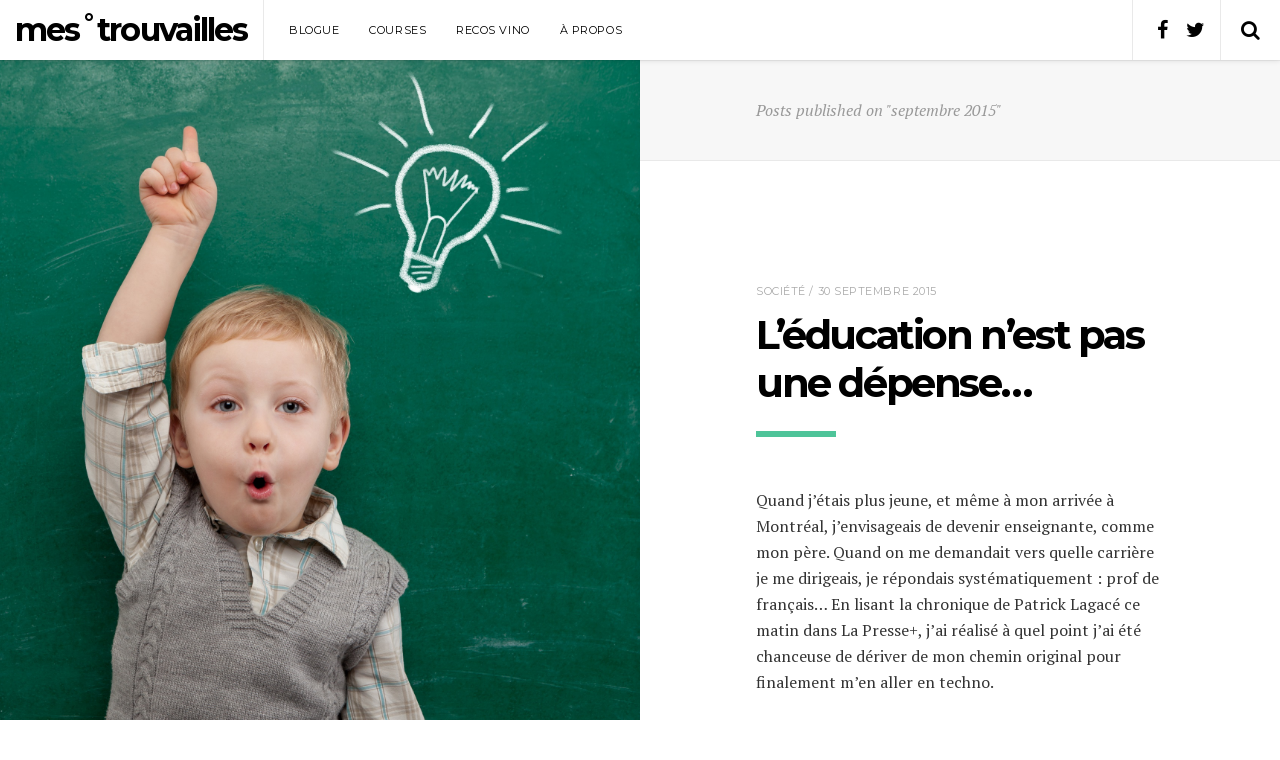

--- FILE ---
content_type: text/html; charset=UTF-8
request_url: https://mestrouvailles.ca/index.php/2015/09/
body_size: 20934
content:
<!DOCTYPE html>
<!--[if lt IE 7]>      <html class="no-js lt-ie9 lt-ie8 lt-ie7" lang="fr-FR" prefix="og: http://ogp.me/ns#"> <![endif]-->
<!--[if IE 7]>         <html class="no-js lt-ie9 lt-ie8" lang="fr-FR" prefix="og: http://ogp.me/ns#"> <![endif]-->
<!--[if IE 8]>         <html class="no-js lt-ie9" lang="fr-FR" prefix="og: http://ogp.me/ns#"> <![endif]-->
<!--[if gt IE 8]><!--> <html class="no-js" lang="fr-FR" prefix="og: http://ogp.me/ns#"> <!--<![endif]-->
	<head>

		<meta charset="UTF-8" />
		<meta name="viewport" content="width=device-width, initial-scale=1">
		<meta name="apple-mobile-web-app-capable" content="yes">
		<meta http-equiv="X-UA-Compatible" content="IE=edge" />
		<link rel="profile" href="http://gmpg.org/xfn/11" />
		<link rel="pingback" href="https://mestrouvailles.ca/xmlrpc.php" />

		<title>septembre 2015 &#8211; mes˚trouvailles</title>
<meta name='robots' content='max-image-preview:large' />
<link rel='dns-prefetch' href='//fonts.googleapis.com' />
<link rel="alternate" type="application/rss+xml" title="mes˚trouvailles &raquo; Flux" href="https://mestrouvailles.ca/index.php/feed/" />
<link rel="alternate" type="application/rss+xml" title="mes˚trouvailles &raquo; Flux des commentaires" href="https://mestrouvailles.ca/index.php/comments/feed/" />
<style id='wp-img-auto-sizes-contain-inline-css' type='text/css'>
img:is([sizes=auto i],[sizes^="auto," i]){contain-intrinsic-size:3000px 1500px}
/*# sourceURL=wp-img-auto-sizes-contain-inline-css */
</style>

<style id='wp-emoji-styles-inline-css' type='text/css'>

	img.wp-smiley, img.emoji {
		display: inline !important;
		border: none !important;
		box-shadow: none !important;
		height: 1em !important;
		width: 1em !important;
		margin: 0 0.07em !important;
		vertical-align: -0.1em !important;
		background: none !important;
		padding: 0 !important;
	}
/*# sourceURL=wp-emoji-styles-inline-css */
</style>
<link rel='stylesheet' id='wp-block-library-css' href='https://mestrouvailles.ca/wp-includes/css/dist/block-library/style.min.css?ver=6.9' type='text/css' media='all' />
<style id='global-styles-inline-css' type='text/css'>
:root{--wp--preset--aspect-ratio--square: 1;--wp--preset--aspect-ratio--4-3: 4/3;--wp--preset--aspect-ratio--3-4: 3/4;--wp--preset--aspect-ratio--3-2: 3/2;--wp--preset--aspect-ratio--2-3: 2/3;--wp--preset--aspect-ratio--16-9: 16/9;--wp--preset--aspect-ratio--9-16: 9/16;--wp--preset--color--black: #000000;--wp--preset--color--cyan-bluish-gray: #abb8c3;--wp--preset--color--white: #ffffff;--wp--preset--color--pale-pink: #f78da7;--wp--preset--color--vivid-red: #cf2e2e;--wp--preset--color--luminous-vivid-orange: #ff6900;--wp--preset--color--luminous-vivid-amber: #fcb900;--wp--preset--color--light-green-cyan: #7bdcb5;--wp--preset--color--vivid-green-cyan: #00d084;--wp--preset--color--pale-cyan-blue: #8ed1fc;--wp--preset--color--vivid-cyan-blue: #0693e3;--wp--preset--color--vivid-purple: #9b51e0;--wp--preset--gradient--vivid-cyan-blue-to-vivid-purple: linear-gradient(135deg,rgb(6,147,227) 0%,rgb(155,81,224) 100%);--wp--preset--gradient--light-green-cyan-to-vivid-green-cyan: linear-gradient(135deg,rgb(122,220,180) 0%,rgb(0,208,130) 100%);--wp--preset--gradient--luminous-vivid-amber-to-luminous-vivid-orange: linear-gradient(135deg,rgb(252,185,0) 0%,rgb(255,105,0) 100%);--wp--preset--gradient--luminous-vivid-orange-to-vivid-red: linear-gradient(135deg,rgb(255,105,0) 0%,rgb(207,46,46) 100%);--wp--preset--gradient--very-light-gray-to-cyan-bluish-gray: linear-gradient(135deg,rgb(238,238,238) 0%,rgb(169,184,195) 100%);--wp--preset--gradient--cool-to-warm-spectrum: linear-gradient(135deg,rgb(74,234,220) 0%,rgb(151,120,209) 20%,rgb(207,42,186) 40%,rgb(238,44,130) 60%,rgb(251,105,98) 80%,rgb(254,248,76) 100%);--wp--preset--gradient--blush-light-purple: linear-gradient(135deg,rgb(255,206,236) 0%,rgb(152,150,240) 100%);--wp--preset--gradient--blush-bordeaux: linear-gradient(135deg,rgb(254,205,165) 0%,rgb(254,45,45) 50%,rgb(107,0,62) 100%);--wp--preset--gradient--luminous-dusk: linear-gradient(135deg,rgb(255,203,112) 0%,rgb(199,81,192) 50%,rgb(65,88,208) 100%);--wp--preset--gradient--pale-ocean: linear-gradient(135deg,rgb(255,245,203) 0%,rgb(182,227,212) 50%,rgb(51,167,181) 100%);--wp--preset--gradient--electric-grass: linear-gradient(135deg,rgb(202,248,128) 0%,rgb(113,206,126) 100%);--wp--preset--gradient--midnight: linear-gradient(135deg,rgb(2,3,129) 0%,rgb(40,116,252) 100%);--wp--preset--font-size--small: 13px;--wp--preset--font-size--medium: 20px;--wp--preset--font-size--large: 36px;--wp--preset--font-size--x-large: 42px;--wp--preset--spacing--20: 0.44rem;--wp--preset--spacing--30: 0.67rem;--wp--preset--spacing--40: 1rem;--wp--preset--spacing--50: 1.5rem;--wp--preset--spacing--60: 2.25rem;--wp--preset--spacing--70: 3.38rem;--wp--preset--spacing--80: 5.06rem;--wp--preset--shadow--natural: 6px 6px 9px rgba(0, 0, 0, 0.2);--wp--preset--shadow--deep: 12px 12px 50px rgba(0, 0, 0, 0.4);--wp--preset--shadow--sharp: 6px 6px 0px rgba(0, 0, 0, 0.2);--wp--preset--shadow--outlined: 6px 6px 0px -3px rgb(255, 255, 255), 6px 6px rgb(0, 0, 0);--wp--preset--shadow--crisp: 6px 6px 0px rgb(0, 0, 0);}:where(.is-layout-flex){gap: 0.5em;}:where(.is-layout-grid){gap: 0.5em;}body .is-layout-flex{display: flex;}.is-layout-flex{flex-wrap: wrap;align-items: center;}.is-layout-flex > :is(*, div){margin: 0;}body .is-layout-grid{display: grid;}.is-layout-grid > :is(*, div){margin: 0;}:where(.wp-block-columns.is-layout-flex){gap: 2em;}:where(.wp-block-columns.is-layout-grid){gap: 2em;}:where(.wp-block-post-template.is-layout-flex){gap: 1.25em;}:where(.wp-block-post-template.is-layout-grid){gap: 1.25em;}.has-black-color{color: var(--wp--preset--color--black) !important;}.has-cyan-bluish-gray-color{color: var(--wp--preset--color--cyan-bluish-gray) !important;}.has-white-color{color: var(--wp--preset--color--white) !important;}.has-pale-pink-color{color: var(--wp--preset--color--pale-pink) !important;}.has-vivid-red-color{color: var(--wp--preset--color--vivid-red) !important;}.has-luminous-vivid-orange-color{color: var(--wp--preset--color--luminous-vivid-orange) !important;}.has-luminous-vivid-amber-color{color: var(--wp--preset--color--luminous-vivid-amber) !important;}.has-light-green-cyan-color{color: var(--wp--preset--color--light-green-cyan) !important;}.has-vivid-green-cyan-color{color: var(--wp--preset--color--vivid-green-cyan) !important;}.has-pale-cyan-blue-color{color: var(--wp--preset--color--pale-cyan-blue) !important;}.has-vivid-cyan-blue-color{color: var(--wp--preset--color--vivid-cyan-blue) !important;}.has-vivid-purple-color{color: var(--wp--preset--color--vivid-purple) !important;}.has-black-background-color{background-color: var(--wp--preset--color--black) !important;}.has-cyan-bluish-gray-background-color{background-color: var(--wp--preset--color--cyan-bluish-gray) !important;}.has-white-background-color{background-color: var(--wp--preset--color--white) !important;}.has-pale-pink-background-color{background-color: var(--wp--preset--color--pale-pink) !important;}.has-vivid-red-background-color{background-color: var(--wp--preset--color--vivid-red) !important;}.has-luminous-vivid-orange-background-color{background-color: var(--wp--preset--color--luminous-vivid-orange) !important;}.has-luminous-vivid-amber-background-color{background-color: var(--wp--preset--color--luminous-vivid-amber) !important;}.has-light-green-cyan-background-color{background-color: var(--wp--preset--color--light-green-cyan) !important;}.has-vivid-green-cyan-background-color{background-color: var(--wp--preset--color--vivid-green-cyan) !important;}.has-pale-cyan-blue-background-color{background-color: var(--wp--preset--color--pale-cyan-blue) !important;}.has-vivid-cyan-blue-background-color{background-color: var(--wp--preset--color--vivid-cyan-blue) !important;}.has-vivid-purple-background-color{background-color: var(--wp--preset--color--vivid-purple) !important;}.has-black-border-color{border-color: var(--wp--preset--color--black) !important;}.has-cyan-bluish-gray-border-color{border-color: var(--wp--preset--color--cyan-bluish-gray) !important;}.has-white-border-color{border-color: var(--wp--preset--color--white) !important;}.has-pale-pink-border-color{border-color: var(--wp--preset--color--pale-pink) !important;}.has-vivid-red-border-color{border-color: var(--wp--preset--color--vivid-red) !important;}.has-luminous-vivid-orange-border-color{border-color: var(--wp--preset--color--luminous-vivid-orange) !important;}.has-luminous-vivid-amber-border-color{border-color: var(--wp--preset--color--luminous-vivid-amber) !important;}.has-light-green-cyan-border-color{border-color: var(--wp--preset--color--light-green-cyan) !important;}.has-vivid-green-cyan-border-color{border-color: var(--wp--preset--color--vivid-green-cyan) !important;}.has-pale-cyan-blue-border-color{border-color: var(--wp--preset--color--pale-cyan-blue) !important;}.has-vivid-cyan-blue-border-color{border-color: var(--wp--preset--color--vivid-cyan-blue) !important;}.has-vivid-purple-border-color{border-color: var(--wp--preset--color--vivid-purple) !important;}.has-vivid-cyan-blue-to-vivid-purple-gradient-background{background: var(--wp--preset--gradient--vivid-cyan-blue-to-vivid-purple) !important;}.has-light-green-cyan-to-vivid-green-cyan-gradient-background{background: var(--wp--preset--gradient--light-green-cyan-to-vivid-green-cyan) !important;}.has-luminous-vivid-amber-to-luminous-vivid-orange-gradient-background{background: var(--wp--preset--gradient--luminous-vivid-amber-to-luminous-vivid-orange) !important;}.has-luminous-vivid-orange-to-vivid-red-gradient-background{background: var(--wp--preset--gradient--luminous-vivid-orange-to-vivid-red) !important;}.has-very-light-gray-to-cyan-bluish-gray-gradient-background{background: var(--wp--preset--gradient--very-light-gray-to-cyan-bluish-gray) !important;}.has-cool-to-warm-spectrum-gradient-background{background: var(--wp--preset--gradient--cool-to-warm-spectrum) !important;}.has-blush-light-purple-gradient-background{background: var(--wp--preset--gradient--blush-light-purple) !important;}.has-blush-bordeaux-gradient-background{background: var(--wp--preset--gradient--blush-bordeaux) !important;}.has-luminous-dusk-gradient-background{background: var(--wp--preset--gradient--luminous-dusk) !important;}.has-pale-ocean-gradient-background{background: var(--wp--preset--gradient--pale-ocean) !important;}.has-electric-grass-gradient-background{background: var(--wp--preset--gradient--electric-grass) !important;}.has-midnight-gradient-background{background: var(--wp--preset--gradient--midnight) !important;}.has-small-font-size{font-size: var(--wp--preset--font-size--small) !important;}.has-medium-font-size{font-size: var(--wp--preset--font-size--medium) !important;}.has-large-font-size{font-size: var(--wp--preset--font-size--large) !important;}.has-x-large-font-size{font-size: var(--wp--preset--font-size--x-large) !important;}
/*# sourceURL=global-styles-inline-css */
</style>

<style id='classic-theme-styles-inline-css' type='text/css'>
/*! This file is auto-generated */
.wp-block-button__link{color:#fff;background-color:#32373c;border-radius:9999px;box-shadow:none;text-decoration:none;padding:calc(.667em + 2px) calc(1.333em + 2px);font-size:1.125em}.wp-block-file__button{background:#32373c;color:#fff;text-decoration:none}
/*# sourceURL=/wp-includes/css/classic-themes.min.css */
</style>
<link rel='stylesheet' id='contact-form-7-css' href='https://mestrouvailles.ca/wp-content/plugins/contact-form-7/includes/css/styles.css?ver=6.1.4' type='text/css' media='all' />
<link rel='stylesheet' id='rbuilder-styling-css' href='https://mestrouvailles.ca/wp-content/plugins/resume-builder/dist/main.css?ver=3.2' type='text/css' media='all' />
<link rel='stylesheet' id='mediaelement-css' href='https://mestrouvailles.ca/wp-includes/js/mediaelement/mediaelementplayer-legacy.min.css?ver=4.2.17' type='text/css' media='all' />
<link rel='stylesheet' id='wp-mediaelement-css' href='https://mestrouvailles.ca/wp-includes/js/mediaelement/wp-mediaelement.min.css?ver=6.9' type='text/css' media='all' />
<link rel='stylesheet' id='google-fonts-css' href='//fonts.googleapis.com/css?family=PT+Serif%3A100%2C100italic%2C200%2C200italic%2C300%2C300italic%2C400%2C400italic%2C500%2C500italic%2C600%2C600italic%2C700%2C700italic%2C800%2C800italic%2C900%2C900italic%7CMontserrat%3A100%2C100italic%2C200%2C200italic%2C300%2C300italic%2C400%2C400italic%2C500%2C500italic%2C600%2C600italic%2C700%2C700italic%2C800%2C800italic%2C900%2C900italic&#038;subset=latin&#038;ver=6.9' type='text/css' media='all' />
<link rel='stylesheet' id='font-awesome-css' href='https://mestrouvailles.ca/wp-content/themes/pixie2/css/font-awesome.min.css?ver=6.9' type='text/css' media='all' />
<link rel='stylesheet' id='pixie-css' href='https://mestrouvailles.ca/wp-content/themes/pixie2/style.css?ver=2.0.4' type='text/css' media='all' />
<style id='pixie-inline-css' type='text/css'>
body,
.typography-page-heading,
.singlestroke_widget_about_me .ss-heading,
.woocommerce .order_details strong {
	font-family: "PT Serif";
}

h1, h2, h3, h4, h5, h6,
.typography-title,
.typography-big-heading,
.typography-heading,
.typography-meta,
#reply-title,
.portfolio-grid .portfolio-title,
.woocommerce .price, .woocommerce .price {
	font-family: "Montserrat";
}

input[type="reset"],
input[type="submit"],
button,
.button,
.rb-btn,
.widget_recent_entries .post-date,
.widget_pixie_recent_posts .widget-post-date,
.widget_pixie_random_posts .widget-post-date,
.widget_rss .rss-date,
.rb-about-text .rb-title,
.rb-section-title,
.rb-experience .rb-right,
.rb-experience .rb-title,
.rb-widget-contactinfo .widget-title,
.rb-widget-experience .rb-experience-title,
.header-cart-contents .header-cart-count,
.woocommerce #respond input#submit, .woocommerce a.button, .woocommerce button.button, .woocommerce input.button,
.woocommerce .woocommerce-breadcrumb,
.woocommerce-review-link,
.woocommerce .product_meta,
.woocommerce .order_details li {
	font-family: "Montserrat";
}

a, a:hover, a:focus,
input[type="reset"],
input[type="submit"],
button,
.button,
.rb-btn.rb-btn-white,
.rb-section-title,
.rb-widget-contactinfo .widget-title,
.rb-widget-experience .widget-title,
.woocommerce .woocommerce-breadcrumb a:hover, .woocommerce .woocommerce-breadcrumb a:focus,
.woocommerce #respond input#submit, .woocommerce a.button, .woocommerce button.button, .woocommerce input.button,
.woocommerce #respond input#submit.alt, .woocommerce a.button.alt, .woocommerce button.button.alt, .woocommerce input.button.alt,
.woocommerce .star-rating {
	color: #4ec499;
}

.entry-header:after,
.page-title:after,
input[type="reset"]:hover, input[type="reset"]:focus,
input[type="submit"]:hover, input[type="submit"]:focus,
button:focus, button:hover,
.button:focus, .button:hover,
.rb-btn.rb-btn-white:focus, .rb-btn.rb-btn-white:hover,
.portfolio-grid .portfolio:hover .portfolio-overlay,
.rb-widget-experience .rb-experience-rating > div,
.woocommerce #respond input#submit:hover, .woocommerce a.button:hover, .woocommerce button.button:hover, .woocommerce input.button:hover,
.woocommerce #respond input#submit:focus, .woocommerce a.button:focus, .woocommerce button.button:focus, .woocommerce input.button:focus,
.woocommerce #respond input#submit.alt:hover, .woocommerce a.button.alt:hover, .woocommerce button.button.alt:hover, .woocommerce input.button.alt:hover,
.woocommerce #respond input#submit.alt:focus, .woocommerce a.button.alt:focus, .woocommerce button.button.alt:focus, .woocommerce input.button.alt:focus,
.header-cart-contents .header-cart-count,
.woocommerce .widget_price_filter .ui-slider .ui-slider-range,
.woocommerce .widget_price_filter .ui-slider .ui-slider-handle {
	background-color: #4ec499;
}

input[type="reset"],
input[type="submit"],
button,
.button,
.rb-btn.rb-btn-white,
.woocommerce #respond input#submit, .woocommerce a.button, .woocommerce button.button, .woocommerce input.button,
.woocommerce #respond input#submit.alt, .woocommerce a.button.alt, .woocommerce button.button.alt, .woocommerce input.button.alt,
.woocommerce .woocommerce-message {
	border-color: #4ec499;
}

.header-section {
	background-color: #ffffff;
}
.header-section a {
	color: #000000;
}
.header-section a:hover, .header-section a:focus {
	color: #666666;
}
.header-collapse {
	border-color: #e9e9e9;
	background-color: #ffffff;
}
.header-collapse > * {
	border-color: #e9e9e9;
}
.header-collapse-toggle,
.header-search-toggle,
.header-cart-button {
	border-color: #e9e9e9;
}
.header-search .search-form .icon {
	color: #e9e9e9;
}
.header-search .search-form input:focus {
	border-bottom-color: #e9e9e9;
}
@media ( min-width: 992px ) {
	.header-navigation li ul {
		background-color: #ffffff;
		border-color: #e9e9e9;
	}
	.header-search {
		border-color: #e9e9e9;
	}
}

.side-background {
	background-color: #e9e9e9;
	width: 50%;
}
.side-background-left #main:before {
	right: 50%;
}
.side-background-right #main:before {
	left: 50%;
}
.side-background-image {
	background-color: #000000;
}
.side-background-image img {
	opacity: 1;
}
.side-background-overlay ~ .side-background-image img {
	opacity: 0.5;
}
@media ( min-width: 992px ) {
	.side-background-left {
		padding-left: 50%;
	}
	.side-background-right {
		padding-right: 50%;
	}
	.side-background-left .side-background {
		left: 0;
	}
	.side-background-right .side-background {
		right: 0;
	}
}

.entry.sticky .sticky-badge {
	border-top-color: #4ec499;
	border-right-color: #4ec499;
}
/*# sourceURL=pixie-inline-css */
</style>
<script type="text/javascript" src="https://mestrouvailles.ca/wp-includes/js/jquery/jquery.min.js?ver=3.7.1" id="jquery-core-js"></script>
<script type="text/javascript" src="https://mestrouvailles.ca/wp-includes/js/jquery/jquery-migrate.min.js?ver=3.4.1" id="jquery-migrate-js"></script>
<script type="text/javascript" src="https://mestrouvailles.ca/wp-content/themes/pixie2/js/smoothscroll.min.js?ver=1.2.1" id="smoothscroll-js"></script>
<link rel="https://api.w.org/" href="https://mestrouvailles.ca/index.php/wp-json/" /><link rel="EditURI" type="application/rsd+xml" title="RSD" href="https://mestrouvailles.ca/xmlrpc.php?rsd" />
<meta name="generator" content="WordPress 6.9" />

		<!-- GA Google Analytics @ https://m0n.co/ga -->
		<script async src="https://www.googletagmanager.com/gtag/js?id=UA-65315012-1"></script>
		<script>
			window.dataLayer = window.dataLayer || [];
			function gtag(){dataLayer.push(arguments);}
			gtag('js', new Date());
			gtag('config', 'UA-65315012-1');
		</script>

	<meta property="og:title" name="og:title" content="Mois : septembre 2015" />
<meta property="og:type" name="og:type" content="website" />
<meta property="og:description" name="og:description" content="La simplicité a bien meilleur goût" />
<meta property="og:locale" name="og:locale" content="fr_FR" />
<meta property="og:site_name" name="og:site_name" content="mes˚trouvailles" />
<meta property="twitter:card" name="twitter:card" content="summary" />
	<style type="text/css" id="tzp-custom-css">
		.portfolio-media > div {
			margin-bottom: 2em;
		}
		.portfolio-media img {
			height: auto;
			max-width: 100%;
			vertical-align: bottom;
			width: auto;
		}
		.portfolio-media .img-caption {
			padding: 4px 0;
			text-align: center;
		}
		.tzp-portfolio-gallery,
		.tzp-portfolio-gallery li {
			list-style-type: none;
			margin-bottom: 2em;
			margin-left: 0;
		}
	</style>
<style id="kirki-inline-styles"></style>
	</head>

	<body class="archive date wp-theme-pixie2 hfeed">

		
		<div id="site" class="site document">

			<header id="header" class="header-section">

				<h2 id="logo" class="header-logo typography-title">				<a href="https://mestrouvailles.ca">

					<span>mes˚trouvailles</span>				</a>
				</h2>
								<div id="header-content" class="header-content container">

											<a href="#" class="header-search-toggle header-search-open"><span class="fa fa-search"></span><span class="screen-reader-text">Search</span></a>
						<div id="header-search" class="header-search hidden">
							<a href="#" class="header-search-toggle header-search-close"><span class="fa fa-close"></span><span class="screen-reader-text">Close</span></a>
							
							<form role="search" method="get" action="https://mestrouvailles.ca" class="search-form">
	<input type="text" value="" name="s" placeholder="Search on this site" />
	<span class="icon fa fa-search"></span>
	<button style="display: none;" type="submit">Search</button>
</form>
						</div>
					
					
					<a href="#" class="header-collapse-toggle"><span class="fa fa-navicon"></span><span class="screen-reader-text">Navigation</span></a>
					<div id="header-collapse" class="header-collapse">

						<div class="header-navigation typography-meta">
							<div class="menu-menu-1-container"><ul id="menu-menu-1" class="menu"><li id="menu-item-14" class="menu-item menu-item-type-custom menu-item-object-custom menu-item-home menu-item-14"><a href="http://mestrouvailles.ca/">Blogue</a></li>
<li id="menu-item-3784" class="menu-item menu-item-type-post_type menu-item-object-page menu-item-3784"><a href="https://mestrouvailles.ca/index.php/courses/">Courses</a></li>
<li id="menu-item-1373" class="menu-item menu-item-type-post_type menu-item-object-page menu-item-1373"><a href="https://mestrouvailles.ca/index.php/recos-vino/">Recos vino</a></li>
<li id="menu-item-3031" class="menu-item menu-item-type-post_type menu-item-object-page menu-item-3031"><a href="https://mestrouvailles.ca/index.php/a-propos/">À propos</a></li>
</ul></div>						</div>

														<div class="header-social-media-links social-media-links">
																		<a href="https://www.facebook.com/mestrouvailles1">
										<span class="fa fa-facebook"></span>
										<span class="hidden">Facebook</span>
									</a>
																	<a href="https://twitter.com/AnouchkaBoyer">
										<span class="fa fa-twitter"></span>
										<span class="hidden">Twitter</span>
									</a>
																</div>
													
					</div>

					<div class="header-collapse-overlay"></div>

				</div>					

			</header>

			<div id="content" class="content-section side-background-left">
<div id="main" class="posts-index loop">

			<header class="page-heading">
			<div class="center-wrapper">
				<h1 class="typography-page-heading">Posts published on &quot;septembre 2015&quot;</h1>			</div>
		</header>
			

	<article id="post-404" class="entry post-404 post type-post status-publish format-standard has-post-thumbnail hentry category-societe tag-education">

	
	<div class="center-wrapper">

		<header class="entry-header">

			<div class="entry-meta typography-meta">

				<a href="https://mestrouvailles.ca/index.php/category/societe/" rel="category tag">Société</a> / 30 septembre 2015				
				
			</div>

							<h2 class="entry-title typography-title">
					<a href="https://mestrouvailles.ca/index.php/2015/09/30/leducation-nest-pas-une-depense/" rel="bookmark">L&rsquo;éducation n&rsquo;est pas une dépense&#8230;</a>				</h2>
			
		</header>

		<div class="entry-featured-side-background">

			<div class="side-background-anchor" data-target="#side-background-featured-404"></div>

			<div id="side-background-featured-404" class="side-background wait-loaded">

				
				<div class="side-background-image">
					<img width="1774" height="1774" src="https://mestrouvailles.ca/wp-content/uploads/2015/09/shutterstock_95571682.jpg" class="attachment-full size-full" alt="École" decoding="async" fetchpriority="high" srcset="https://mestrouvailles.ca/wp-content/uploads/2015/09/shutterstock_95571682.jpg 1774w, https://mestrouvailles.ca/wp-content/uploads/2015/09/shutterstock_95571682-150x150.jpg 150w, https://mestrouvailles.ca/wp-content/uploads/2015/09/shutterstock_95571682-300x300.jpg 300w, https://mestrouvailles.ca/wp-content/uploads/2015/09/shutterstock_95571682-1024x1024.jpg 1024w, https://mestrouvailles.ca/wp-content/uploads/2015/09/shutterstock_95571682-600x600.jpg 600w, https://mestrouvailles.ca/wp-content/uploads/2015/09/shutterstock_95571682-280x280.jpg 280w" sizes="(max-width: 1774px) 100vw, 1774px" />				</div>
				
			</div>

		</div>

		
			<div class="entry-thumbnail">
									<a href="https://mestrouvailles.ca/index.php/2015/09/30/leducation-nest-pas-une-depense/" rel="bookmark"><img width="600" height="600" src="https://mestrouvailles.ca/wp-content/uploads/2015/09/shutterstock_95571682-600x600.jpg" class="attachment-content-width size-content-width wp-post-image" alt="École" decoding="async" srcset="https://mestrouvailles.ca/wp-content/uploads/2015/09/shutterstock_95571682-600x600.jpg 600w, https://mestrouvailles.ca/wp-content/uploads/2015/09/shutterstock_95571682-150x150.jpg 150w, https://mestrouvailles.ca/wp-content/uploads/2015/09/shutterstock_95571682-300x300.jpg 300w, https://mestrouvailles.ca/wp-content/uploads/2015/09/shutterstock_95571682-1024x1024.jpg 1024w, https://mestrouvailles.ca/wp-content/uploads/2015/09/shutterstock_95571682-280x280.jpg 280w, https://mestrouvailles.ca/wp-content/uploads/2015/09/shutterstock_95571682.jpg 1774w" sizes="(max-width: 600px) 100vw, 600px" /></a>
							</div>

		
		<div class="entry-content typography-content">

			<p>Quand j’étais plus jeune, et même à mon arrivée à Montréal, j’envisageais de devenir enseignante, comme mon père. Quand on me demandait vers quelle carrière je me dirigeais, je répondais systématiquement : prof de français… En lisant la chronique de Patrick Lagacé ce matin dans La Presse+, j’ai réalisé à quel point j’ai été chanceuse de dériver de mon chemin original pour finalement m’en aller en techno.</p>
<p>Si vous avez lu cette chronique, une suite de plusieurs sur l’enseignement, vous aurez peut-être comme moi senti un certain malaise face à la situation. Une enseignante y relate des faits troublants sur sa propre réalité de prof qui en arrache, qui doit faire des choix car il est impossible pour elle de donner à tous, de façon égale. Imaginez-vous un instant devoir choisir de laisser tomber un jeune élève car vous êtes à bout de ressources… Quel est l’impact psychologique sur votre état d’un tel choix?</p>
<p>Aujourd’hui, en 2015, j’ai une belle carrière mais elle est virtuelle. Je dis souvent que je ne réalise rien de concret, que tout ce que je fais est intangible. Mais quand je lis ce type de chronique, je réalise que mon insatisfaction face à l’immatériel n’est rien comparativement à être confronté à laisser tomber des petits humains tout simplement parce que l’état de permet pas de s’occuper de tous…</p>
<p>Quand on songe que ces enseignants sont souvent une source d’inspiration pour nos jeunes, une sorte de guide qui les aidera à garder le cap, qui les amènera à se connaître et à choisir leur voie pour l’avenir… je trouve cela extrêmement désolant de constater que plusieurs n’ont d’autres choix que d’abandonner et de changer de carrière après quelques années pour ne pas y laisser leur santé mentale et physique. Que ces personnes clés dans la vie des enfants déclarent forfait parce que le système ne les appuie pas.</p>
<p>Mon père se retourne surement dans sa tombe en ce moment de voir ce que l’on fait de nos écoles, lui qui a passé sa vie dans le milieu de l’enseignement. Est-ce que nos gouvernements et dirigeants réalisent qu’on ne parle pas ici seulement de budget et de colonne de chiffres? Alexandre Taillefer à la radio ce week-end a dit une phrase qui résume pleinement ma pensée : L’éducation n’est pas une dépense, c’est un investissement.</p>
<p>Si le gouvernement arrêtait de voir le tout comme une charge dans son budget et misait plutôt sur l’avenir, s’il était visionnaire et était en mesure de voir les effets positifs à moyen et long terme au lieu de seulement penser à ce que ça représente sur son budget annuel, on n’en serait pas là… Je suis dégoûtée et malheureusement je n’ai entendu personne dans l’appareil gouvernemental avoir une vision cohérente et pertinente de l’avenir de l’éducation. Quand j’entends dire qu’on a besoin d’une réforme, j’ai seulement envie de crier : on n’a pas besoin d’une réforme, on a besoin d’une vision claire!</p>
<p>Une vision de nos jeunes soutenus, accompagnés et priorisés, une vision d’un système épuré de sa lourdeur administrative qui s’embourbe dans tellement de bureaucratie qu’il est impossible d’y faire évoluer quoi que ce soit, une vision d’un environnement sain autant pour les enseignants que leurs élèves, un endroit où règne la soif de savoir et de découverte…</p>

		</div>

		
	</div>

</article><article id="post-401" class="entry post-401 post type-post status-publish format-standard has-post-thumbnail hentry category-societe">

	
	<div class="center-wrapper">

		<header class="entry-header">

			<div class="entry-meta typography-meta">

				<a href="https://mestrouvailles.ca/index.php/category/societe/" rel="category tag">Société</a> / 29 septembre 2015				
				
			</div>

							<h2 class="entry-title typography-title">
					<a href="https://mestrouvailles.ca/index.php/2015/09/29/aimer-ou-attendre-trop-de-lamour/" rel="bookmark">Aimer ou attendre trop de l&rsquo;amour&#8230;</a>				</h2>
			
		</header>

		<div class="entry-featured-side-background">

			<div class="side-background-anchor" data-target="#side-background-featured-401"></div>

			<div id="side-background-featured-401" class="side-background wait-loaded">

				
				<div class="side-background-image">
					<img width="1295" height="1454" src="https://mestrouvailles.ca/wp-content/uploads/2015/09/photo-1430713976611-6c0b558c239e.jpg" class="attachment-full size-full" alt="Scott Webb" decoding="async" srcset="https://mestrouvailles.ca/wp-content/uploads/2015/09/photo-1430713976611-6c0b558c239e.jpg 1295w, https://mestrouvailles.ca/wp-content/uploads/2015/09/photo-1430713976611-6c0b558c239e-267x300.jpg 267w, https://mestrouvailles.ca/wp-content/uploads/2015/09/photo-1430713976611-6c0b558c239e-912x1024.jpg 912w, https://mestrouvailles.ca/wp-content/uploads/2015/09/photo-1430713976611-6c0b558c239e-600x674.jpg 600w" sizes="(max-width: 1295px) 100vw, 1295px" />				</div>
				
			</div>

		</div>

		
			<div class="entry-thumbnail">
									<a href="https://mestrouvailles.ca/index.php/2015/09/29/aimer-ou-attendre-trop-de-lamour/" rel="bookmark"><img width="600" height="674" src="https://mestrouvailles.ca/wp-content/uploads/2015/09/photo-1430713976611-6c0b558c239e-600x674.jpg" class="attachment-content-width size-content-width wp-post-image" alt="Scott Webb" decoding="async" loading="lazy" srcset="https://mestrouvailles.ca/wp-content/uploads/2015/09/photo-1430713976611-6c0b558c239e-600x674.jpg 600w, https://mestrouvailles.ca/wp-content/uploads/2015/09/photo-1430713976611-6c0b558c239e-267x300.jpg 267w, https://mestrouvailles.ca/wp-content/uploads/2015/09/photo-1430713976611-6c0b558c239e-912x1024.jpg 912w, https://mestrouvailles.ca/wp-content/uploads/2015/09/photo-1430713976611-6c0b558c239e.jpg 1295w" sizes="auto, (max-width: 600px) 100vw, 600px" /></a>
							</div>

		
		<div class="entry-content typography-content">

			<p>Hier, j’ai partagé sur mon profil Facebook personnel, un texte d’une jeune blogueuse du site des Nerds. Celle-ci s’exprimait sur les relations amoureuses et sur la façon dont les gens gèrent leurs attentes face à une nouvelle flamme. Étant assez d’accord avec elle sur le fait qu’aujourd’hui les gens s’attendent souvent qu’après 3 rencontres on puisse déterminer si la personne sera notre compagnon de vie pour les 30 prochaines années, j’ai laissé ce texte murir sur mon mur sans y réfléchir. Puis une amie a réagi en mentionnant que l’auteure confond être bien avec quelqu’un et être en amour.</p>
<p>Et je me suis mise à réfléchir à cette affirmation. Je crois que chaque personne a sa propre vision de l’amour et des relations et qu’en fait c’est probablement ce qui cause autant de disparité entre les gens. On a tous notre bagage, notre historique, nos modèles et souvent on ne l’exprime pas si bien que ça. De ce fait, lorsque l’on rencontre une nouvelle personne, dans notre tête c’est si clair ce que devrait devenir une relation durable et solide mais on oublie parfois que l’autre n’a pas le même vécu que nous et donc ne voit pas les choses de la même manière. Sans compter le fameux : les hommes viennent de Mars et les femmes de Vénus… Qui, sans en faire une référence scientifique, a tout de même démontré une vision assez différente de la vie de couple entre hommes et femmes…</p>
<p>Qu’en est-il aujourd’hui de la vision d’un couple? Après des générations qui se faisaient un devoir de demeurer en couple malgré un amour absent, des gens qui ont entretenu leur relation sur la base de l’amitié pour les enfants et qui se réveillent parfois un bon matin ne sachant plus trop qui ils sont… Et de ces couples « parfaits » qui nous explosent en plein visage et nous font réaliser que nous aimons tellement voir les choses plus roses qu’elles ne le sont… Je me demande ce que l’auteur John Gray aurait à dire en ce 2015 bien avancé des relations amoureuses.</p>
<p>Honnêtement? Je ne suis pas certaine que ça ait changé tant que cela… À voir autant de femmes avoir toujours autant d’attentes et une vision du prince charmant quasi inatteignable, je crois que le seule gros changement dans l’histoire est qu’aujourd’hui les femmes sont plus autonomes et peuvent donc se permettre de ne plus dépendre financièrement d’un homme pour vivre leur vie. Mais être indépendante ne vient pas avec un <em>package</em> de gros bon sens nécessairement. Être capable de payer son hypothèque n’enlève en rien le désir de vivre à deux, de se blottir dans les bras de l’autre et d’apprécier la présence d’une personne aimante, de confiance et partageant nos valeurs. Mais si on a l’impression qu’on dit savoir si « c’est le bon » après 30 minutes de rencontre, on peut attendre longtemps avant de trouver « le bon ». Car le bon, pour le trouver, on doit lui donner la chance de nous toucher, de nous partager sa vision, on doit vivre des choses ensemble pour que toute la complexité de son être nous soit révélée. Et cela ne se fait pas entre 2 gorgées de vin lors de la 2<sup>e</sup> <em>date</em>… Notre ère de l’instantanéité et du virtuel est-elle en train de tuer l’amour?</p>
<p>Ça vaut au moins la peine de se questionner… Car c’est en se posant des questions que l’on prend conscience de bien des choses…</p>
<p><a href="http://www.lesnerds.ca/a-toi-jeune-celibataire-qui-aimerait-dont-ben-rencontrer-lame-soeur/" target="_blank">Pour lire le texte à l’origine de cette réflexion</a></p>
<p>&nbsp;</p>
<p>Photo : Unsplash | Scott Webb</p>

		</div>

		
	</div>

</article><article id="post-393" class="entry post-393 post type-post status-publish format-standard has-post-thumbnail hentry category-societe">

	
	<div class="center-wrapper">

		<header class="entry-header">

			<div class="entry-meta typography-meta">

				<a href="https://mestrouvailles.ca/index.php/category/societe/" rel="category tag">Société</a> / 28 septembre 2015				
				
			</div>

							<h2 class="entry-title typography-title">
					<a href="https://mestrouvailles.ca/index.php/2015/09/28/une-fin-et-un-debut/" rel="bookmark">Une fin et un début&#8230;</a>				</h2>
			
		</header>

		<div class="entry-featured-side-background">

			<div class="side-background-anchor" data-target="#side-background-featured-393"></div>

			<div id="side-background-featured-393" class="side-background wait-loaded">

				
				<div class="side-background-image">
					<img width="4390" height="4908" src="https://mestrouvailles.ca/wp-content/uploads/2015/09/image.jpeg" class="attachment-full size-full" alt="Erda Estremera" decoding="async" loading="lazy" srcset="https://mestrouvailles.ca/wp-content/uploads/2015/09/image.jpeg 4390w, https://mestrouvailles.ca/wp-content/uploads/2015/09/image-268x300.jpeg 268w, https://mestrouvailles.ca/wp-content/uploads/2015/09/image-916x1024.jpeg 916w, https://mestrouvailles.ca/wp-content/uploads/2015/09/image-600x671.jpeg 600w" sizes="auto, (max-width: 4390px) 100vw, 4390px" />				</div>
				
			</div>

		</div>

		
			<div class="entry-thumbnail">
									<a href="https://mestrouvailles.ca/index.php/2015/09/28/une-fin-et-un-debut/" rel="bookmark"><img width="600" height="671" src="https://mestrouvailles.ca/wp-content/uploads/2015/09/image-600x671.jpeg" class="attachment-content-width size-content-width wp-post-image" alt="Erda Estremera" decoding="async" loading="lazy" srcset="https://mestrouvailles.ca/wp-content/uploads/2015/09/image-600x671.jpeg 600w, https://mestrouvailles.ca/wp-content/uploads/2015/09/image-268x300.jpeg 268w, https://mestrouvailles.ca/wp-content/uploads/2015/09/image-916x1024.jpeg 916w" sizes="auto, (max-width: 600px) 100vw, 600px" /></a>
							</div>

		
		<div class="entry-content typography-content">

			<p>Quand on commence un nouvel emploi ou un nouveau mandat, on se sent fébrile&#8230; Comment seront les nouveaux collègues, le nouveau bureau? Est-ce que je vais m&rsquo;y plaire, y rencontrer des gens intéressants? Est-ce que j&rsquo;ai fait le bon choix?</p>
<p>Il est parfaitement naturel de se questionner et l&rsquo;anticipation fait partie du processus normal de tout changement. Et, après tout, ce n&rsquo;est qu&rsquo;une partie de notre vie qui change. Quand je pense aux amis et connaissances de mon entourage qui ont quitté leur pays pour venir vivre ici, je ressens un certain vertige. Ce bouleversement doit être beaucoup plus angoissant qu&rsquo;un simple changement d&#8217;emploi ou de client.</p>
<p>Quitter sa patrie, laisser derrière soi ses amis, ses repères et ses souvenirs pour repartir à zéro sans aucune garantie que tout ira bien&#8230; Quelle décision courageuse! Je lève mon chapeau à ces gens qui ont osé&#8230;</p>
<p>Se déraciner exige une connaissance de soi pour se convaincre qu&rsquo;on sera mieux ailleurs et que ce « ailleurs » nous comblera, tant au niveau des valeurs que des gens que l&rsquo;on pourra y rencontrer. Choisir un nouveau lieu et se dire : je serai clairement plus heureux là-bas, c&rsquo;est tout de même assez téméraire&#8230;</p>
<p>Parfois c&rsquo;est une question de survie, parfois un goût de l&rsquo;aventure&#8230; Mais dans tous les cas, on laisse beaucoup derrière soi. Tout comme lorsque l&rsquo;on met fin à une relation en fait. Tourner la page sur une équipe de collègues, sur une relation intime ou sur un pays, c&rsquo;est prendre un risque. Sortir de son petit confort pour se tourner vers le reste du monde.</p>
<p>Mais c&rsquo;est souvent à travers ces risques qu&rsquo;on apprend de nouvelles facettes de soi, qu&rsquo;on avance, qu&rsquo;on gagne en maturité. Confronté à une adaptation à notre nouvelle situation, on se découvre et on se questionne. Se présenter à d&rsquo;autres exige de se questionner sur l&rsquo;image que l&rsquo;on a de soi, sur la perception des gens sur sa propre personne. Et dans ce genre de situation, on doit faire preuve d&rsquo;humilité et d&rsquo;ouverture. À l&rsquo;ère où il est possible de tout savoir sur les gens en quelques clics, on doit aller au-delà des idées convenues et des résultats de recherche. On doit revenir à notre instinct et se laisser guider.</p>
<p>Aujourd&rsquo;hui je débute une nouvelle aventure professionnelle que j&rsquo;espère remplie de bons moments, d&rsquo;apprentissages et de plaisir. J&rsquo;ai laissé vendredi une équipe formidable où je me suis fait des amis et où j&rsquo;ai beaucoup appris. Mon parcours professionnel a été bonifié mais ma personne est aussi teintée de ces belles rencontres.</p>
<p>Merci la vie de m&rsquo;offrir toutes ces opportunités!</p>
<p>&nbsp;</p>
<p>Photo : Unsplash | Erda Estremera</p>

		</div>

		
	</div>

</article><article id="post-389" class="entry post-389 post type-post status-publish format-standard has-post-thumbnail hentry category-societe">

	
	<div class="center-wrapper">

		<header class="entry-header">

			<div class="entry-meta typography-meta">

				<a href="https://mestrouvailles.ca/index.php/category/societe/" rel="category tag">Société</a> / 25 septembre 2015				
				
			</div>

							<h2 class="entry-title typography-title">
					<a href="https://mestrouvailles.ca/index.php/2015/09/25/une-nouvelle-route/" rel="bookmark">Une nouvelle route&#8230;</a>				</h2>
			
		</header>

		<div class="entry-featured-side-background">

			<div class="side-background-anchor" data-target="#side-background-featured-389"></div>

			<div id="side-background-featured-389" class="side-background wait-loaded">

				
				<div class="side-background-image">
					<img width="1518" height="1376" src="https://mestrouvailles.ca/wp-content/uploads/2015/09/photo-1442612636743-35014399b8bc.jpg" class="attachment-full size-full" alt="Andrew Ruiz" decoding="async" loading="lazy" srcset="https://mestrouvailles.ca/wp-content/uploads/2015/09/photo-1442612636743-35014399b8bc.jpg 1518w, https://mestrouvailles.ca/wp-content/uploads/2015/09/photo-1442612636743-35014399b8bc-300x272.jpg 300w, https://mestrouvailles.ca/wp-content/uploads/2015/09/photo-1442612636743-35014399b8bc-1024x928.jpg 1024w, https://mestrouvailles.ca/wp-content/uploads/2015/09/photo-1442612636743-35014399b8bc-600x544.jpg 600w" sizes="auto, (max-width: 1518px) 100vw, 1518px" />				</div>
				
			</div>

		</div>

		
			<div class="entry-thumbnail">
									<a href="https://mestrouvailles.ca/index.php/2015/09/25/une-nouvelle-route/" rel="bookmark"><img width="600" height="544" src="https://mestrouvailles.ca/wp-content/uploads/2015/09/photo-1442612636743-35014399b8bc-600x544.jpg" class="attachment-content-width size-content-width wp-post-image" alt="Andrew Ruiz" decoding="async" loading="lazy" srcset="https://mestrouvailles.ca/wp-content/uploads/2015/09/photo-1442612636743-35014399b8bc-600x544.jpg 600w, https://mestrouvailles.ca/wp-content/uploads/2015/09/photo-1442612636743-35014399b8bc-300x272.jpg 300w, https://mestrouvailles.ca/wp-content/uploads/2015/09/photo-1442612636743-35014399b8bc-1024x928.jpg 1024w, https://mestrouvailles.ca/wp-content/uploads/2015/09/photo-1442612636743-35014399b8bc.jpg 1518w" sizes="auto, (max-width: 600px) 100vw, 600px" /></a>
							</div>

		
		<div class="entry-content typography-content">

			<p>Il y a des gens que l&rsquo;on rencontre et qu&rsquo;on sait d&rsquo;ores et déjà qu’ils ne seront que de passage. Des connexions temporaires et éphémères&#8230; Sur le coup, on sent un certain lien mais finalement on réalise qu&rsquo;on a peu en commun&#8230; Et pour d&rsquo;autres on sait que c&rsquo;est une belle et longue relation qui commence.</p>
<p>Aujourd&rsquo;hui je quitte un monde, je mets un terme à un mandat, un pan de ma vie&#8230; Peut-être pour toujours, peut-être pour quelques temps seulement&#8230; Je n&rsquo;en sais rien en fait, c&rsquo;est la joie d&rsquo;être consultant. Cette part d&rsquo;inconnu me plaît, je m&rsquo;y suis habituée et j&rsquo;y suis confortable. Certaines personnes de mon entourage font de l&rsquo;urticaire juste à l&rsquo;idée de s&rsquo;imaginer dans ma position&#8230; Moi j&rsquo;y suis comme un poisson dans l&rsquo;eau. Quand je sens que j&rsquo;ai fait le tour et que je n&rsquo;ai plus de rien à apprendre, je quitte, toujours en bons termes et avec des relations ainsi que des connaissances de plus dans mon baluchon.</p>
<p>Rencontrer de nouvelles équipes et affronter de nouveaux défis ne m&rsquo;effraie plus&#8230; Je m&rsquo;y suis fait et même plus, j&rsquo;y suis à l’aise. Cette période d&rsquo;adaptation est devenue pour moi nécessaire. J&rsquo;aime découvrir et explorer un nouveau monde. Les personnalités sont aussi un monde fascinant! Approfondir des relations, décortiquer la façon de voir les choses d&rsquo;une nouvelle équipe est une étude sociologique en soit! Et pour moi c&rsquo;est du bonbon&#8230;</p>
<p>Moi qui étais anxieuse à la limite agoraphobe&#8230; Je ne croyais jamais arriver là un jour. Mais j&rsquo;y suis et je m&rsquo;assume pleinement. Il y a ces papillons dans le ventre et cette adrénaline qui alimentent les sens à une puissance extrême&#8230; C&rsquo;est presque une drogue! Ça stimule, ça donne un <em>boost</em> d’énergie. Ça vient compenser pour l’aspect plus triste de quitter une équipe pour en rejoindre une autre.</p>
<p>Car il y a cette part plus sombre de cette dynamique, soit celle de partir. De laisser des gens derrière soi, même si on sait qu’on ne part pas bien loin, est toujours crève-cœur. Avoir ses repères, connaître ses collègues et savoir les forces et faiblesses de chacun, c’est sécurisant. Savoir qu’en cas de situation difficile, on sait qui aller voir, on comprend comment les choses se passent, pourquoi c’est comme c’est. La zone de confort…</p>
<p>Quand on recommence, on doit réapprendre tout cela, on ne comprend pas toujours les tenants et aboutissants, les décisions passées, l’historique… Les vieux conflits, les discussions qui ont déjà eu lieu…</p>
<p>Aujourd’hui je tourne une page, je clos un chapitre. Ce fût une belle histoire et surtout de belles rencontres. Enrichissantes, motivantes et parfois déroutantes. Il y a des rires, des visages et des expressions qui me manqueront. J’y ai eu des échanges musclés, des discussions loufoques et des découvertes passionnantes. J’ai grandi et appris tellement de choses. Et je remercie la vie de m’avoir amenée sur cette route qui m’aura permis d’évoluer et d’apprendre à me connaître encore plus.</p>
<p>Ce n’est qu’un au revoir comme dit la chanson. Le monde est petit et la vie, pleines de surprises!</p>
<p>&nbsp;</p>
<p>Photo : Unsplash | Andrew Ruiz</p>

		</div>

		
	</div>

</article><article id="post-385" class="entry post-385 post type-post status-publish format-standard has-post-thumbnail hentry category-societe category-vie-saine">

	
	<div class="center-wrapper">

		<header class="entry-header">

			<div class="entry-meta typography-meta">

				<a href="https://mestrouvailles.ca/index.php/category/societe/" rel="category tag">Société</a>, <a href="https://mestrouvailles.ca/index.php/category/vie-saine/" rel="category tag">Vie saine</a> / 24 septembre 2015				
				
			</div>

							<h2 class="entry-title typography-title">
					<a href="https://mestrouvailles.ca/index.php/2015/09/24/la-vie-si-simple-et-si-fragile/" rel="bookmark">La vie si simple et si fragile</a>				</h2>
			
		</header>

		<div class="entry-featured-side-background">

			<div class="side-background-anchor" data-target="#side-background-featured-385"></div>

			<div id="side-background-featured-385" class="side-background wait-loaded">

				
				<div class="side-background-image">
					<img width="1941" height="2061" src="https://mestrouvailles.ca/wp-content/uploads/2015/09/photo-1436915947297-3a94186c8133.jpg" class="attachment-full size-full" alt="Aaron Burden" decoding="async" loading="lazy" srcset="https://mestrouvailles.ca/wp-content/uploads/2015/09/photo-1436915947297-3a94186c8133.jpg 1941w, https://mestrouvailles.ca/wp-content/uploads/2015/09/photo-1436915947297-3a94186c8133-283x300.jpg 283w, https://mestrouvailles.ca/wp-content/uploads/2015/09/photo-1436915947297-3a94186c8133-964x1024.jpg 964w, https://mestrouvailles.ca/wp-content/uploads/2015/09/photo-1436915947297-3a94186c8133-600x637.jpg 600w" sizes="auto, (max-width: 1941px) 100vw, 1941px" />				</div>
				
			</div>

		</div>

		
			<div class="entry-thumbnail">
									<a href="https://mestrouvailles.ca/index.php/2015/09/24/la-vie-si-simple-et-si-fragile/" rel="bookmark"><img width="600" height="637" src="https://mestrouvailles.ca/wp-content/uploads/2015/09/photo-1436915947297-3a94186c8133-600x637.jpg" class="attachment-content-width size-content-width wp-post-image" alt="Aaron Burden" decoding="async" loading="lazy" srcset="https://mestrouvailles.ca/wp-content/uploads/2015/09/photo-1436915947297-3a94186c8133-600x637.jpg 600w, https://mestrouvailles.ca/wp-content/uploads/2015/09/photo-1436915947297-3a94186c8133-283x300.jpg 283w, https://mestrouvailles.ca/wp-content/uploads/2015/09/photo-1436915947297-3a94186c8133-964x1024.jpg 964w, https://mestrouvailles.ca/wp-content/uploads/2015/09/photo-1436915947297-3a94186c8133.jpg 1941w" sizes="auto, (max-width: 600px) 100vw, 600px" /></a>
							</div>

		
		<div class="entry-content typography-content">

			<p>Hier soir, en rattrapant les nouvelles de la journée que j’avais omis de lire, je suis tombée sur l’article de Marie-Claude Lortie dans La Presse qui s’intitulait « Courir pour vrai ». Je me suis dit : encore un autre article sur la course à pied… un peu blasée… Mais finalement, comme j’adore cette journaliste, j’ai décidé de passer par-dessus ce jugement et de donner la chance au coureur (jeu de mots du jeudi matin trop tôt…).</p>
<p>Et fidèle à elle-même, Mme Lortie ne m’a pas déçu. En fait, elle m’a conforté dans mon sentiment de semi-écœurantite de la gratification à outrance de la course à pied et des exploits sportifs en général qui pullulent sur mon fil Facebook. Je n’enlève rien à mes amis et connaissances qui font l’effort de se tenir en forme et de se dépasser et depuis le temps, si vous lisez mes billets, vous savez à quel point je crois en le dépassement de soi et les défis que l’on s’impose à soi-même. Mais la surabondance de partage sur les réseaux sociaux en fait une épidémie gluante de faux succès.</p>
<p>C’est super de se remettre en forme, de faire un marathon, de dépasser ses limites et tout le tralala… Mais est-on obliger d’écœurer le peuple avec ça? Et dans notre entourage, ceux qui ont un problème de santé, sont dans une mauvaise passe et remettent en question leur vie, ceux qui n’ont pas le courage actuellement de se bouger les fesses pour toute sorte de raison… Sont-ils obligés de subir notre exposition prolongée d’exploits?</p>
<p>Et on le fait pour qui au bout du compte? Pour se vanter sur notre mur social ou pour réellement avoir le sentiment, à l’intérieur de nous, de fierté et de de légèreté? Et c’est non seulement une question d’exploits sportifs mais aussi, comme le relate cette chère Marie-Claude, une question de performance relative à toutes les sphères de nos vies. Et qui dit phénomène social, dit étude sur la société. Nous ne serons donc pas surpris de savoir que des chercheurs du département de psychologie de l’Université de Houston et d’autres de l’Université de Palo Alto se sont penchés sur le sujet.</p>
<blockquote><p>Leurs études ne parlent pas uniquement de course ou de sport, mais de toutes les performances qu’on affiche sur Facebook. Regardez mes parfaits enfants ! Mon magnifique chien ! Mes vacances de rêve ! Ma maison top design et proprissime !</p>
<p>Et ce que leurs travaux ont détecté s’applique particulièrement aux questions sportives.</p>
<p>À la longue, on n’en peut plus.</p>
<p>« Les recherches démontrent que les gens se sentent déprimés après avoir passé beaucoup de temps à regarder Facebook parce qu’ils se sentent mal en se comparant aux autres », lit-on en conclusion.</p></blockquote>
<p>Ben voilà… Aucune surprise! Enough is Enough! Ça suffit le beurrage de « je suis donc ben bonne de faire mon 5 km après ma journée de travail éreintante » en plus des photos de petits plats mijotés maison, des cours de violon du plus jeune et du cabanon fait de bois de palette recyclé…</p>
<p>Et j’ai embarqué par moment moi aussi dans ce manège, non sans perplexité mais quand même!</p>
<p>Et dans cette même soirée d’hier pendant laquelle je flânais virtuellemment… j’ai été frappé d’un coup sec… Une blogueuse que j’apprécie a écrit un magnifique article dans le Journal Métro, criant de vérité et de sincérité, qui replacerait le plus froid des humains… Lydiane St-Onge a vu la réalité la frapper de plein fouet quand un appel anodin à une amie lui a rappelé que la vie de tient qu’à un fil. Son amie lui a annoncé le décès de sa mère, une femme rayonnante qui allait prendre sa retraite pour profiter de ses années de dur labeur au travail…</p>
<p>Je ne saurais mieux m’exprimer que l’auteure donc je vous insère un passage marquant de l’article, tout en vous invitant à le lire en entier et à méditer sur le sujet :</p>
<blockquote><p>Nous aurons toujours une panoplie de raisons qui justifient le manque de temps. Et si on passait à côté de quelque chose en travaillant comme des fous, en mettant une grosse partie de nos économies dans les REER, pour espérer avoir une belle retraite en ne sachant même pas si nous allons pouvoir en profiter? Et si le monde qu’on s’est créé est finalement juste rempli de fausses urgences quotidiennes, qu’on se met une pression inutile pour atteindre telle position dans l’entreprise, tel statut social, pour acheter telle maison, avoir tel salaire… Et si tout cela était complètement faux?</p></blockquote>
<p>Et si on revenait à la source, aux choses simples&#8230; Comme cette balançoire qui à sa manière nous procurait tant de plaisir et de sentiment de liberté quand nous étions petits&#8230;</p>
<p>Bonne journée et prenez soin de vous et de vos proches xx</p>
<p>Article du Journal Métro :<br />
<a href="http://journalmetro.com/opinions/lydiane-st-onge/845522/le-moment-present" target="_blank">http://journalmetro.com/opinions/lydiane-st-onge/845522/le-moment-present</a></p>
<p>Article de Marie-Claude Lortie dans La Presse :<br />
<a href="http://plus.lapresse.ca/screens/248e6862-b736-4364-bee3-d255d1deea49%7C_0.html" target="_blank">http://plus.lapresse.ca/screens/248e6862-b736-4364-bee3-d255d1deea49%7C_0.html</a></p>
<p>Photo : Unsplash | Aaron Burden</p>

		</div>

		
	</div>

</article>
					<div class="posts-pagination pagination container typography-meta">
				<div class="center-wrapper">
					
	<nav class="navigation posts-navigation" aria-label="Publications">
		<h2 class="screen-reader-text">Navigation des articles</h2>
		<div class="nav-links"><div class="nav-previous"><a href="https://mestrouvailles.ca/index.php/2015/09/page/2/" >Older Posts<span class="nav-link-icon fa fa-angle-right"></span></a></div></div>
	</nav>				</div>
			</div>
		
</div>


				
	<aside id="widgets" class="widgets-section" role="complementary">
		<div class="center-wrapper">

			<div class="widgets-row container">

				<div class="widgets-col">
					<div id="mc4wp_form_widget-2" class="widget widget_mc4wp_form_widget"><h3 class="widget-title typography-heading">Infolettre</h3><script>(function() {
	window.mc4wp = window.mc4wp || {
		listeners: [],
		forms: {
			on: function(evt, cb) {
				window.mc4wp.listeners.push(
					{
						event   : evt,
						callback: cb
					}
				);
			}
		}
	}
})();
</script><!-- Mailchimp for WordPress v4.11.1 - https://wordpress.org/plugins/mailchimp-for-wp/ --><form id="mc4wp-form-1" class="mc4wp-form mc4wp-form-1883" method="post" data-id="1883" data-name="Infolettre" ><div class="mc4wp-form-fields"><p>
    <label>Prénom</label>
    <input type="text" name="FNAME" placeholder="prénom">
</p>
<p>
    <label>Courriel</label>
    <input type="email" name="EMAIL" placeholder="courriel"
    required="">
</p>


<p>
    <input type="submit" value="Abonnez-vous">
</p>
</div><label style="display: none !important;">Laissez ce champ vide si vous êtes humain : <input type="text" name="_mc4wp_honeypot" value="" tabindex="-1" autocomplete="off" /></label><input type="hidden" name="_mc4wp_timestamp" value="1769026752" /><input type="hidden" name="_mc4wp_form_id" value="1883" /><input type="hidden" name="_mc4wp_form_element_id" value="mc4wp-form-1" /><div class="mc4wp-response"></div></form><!-- / Mailchimp for WordPress Plugin --></div><div id="search-2" class="widget widget_search"><h3 class="widget-title typography-heading">Recherche</h3><form role="search" method="get" action="https://mestrouvailles.ca" class="search-form">
	<input type="text" value="" name="s" placeholder="Search on this site" />
	<span class="icon fa fa-search"></span>
	<button style="display: none;" type="submit">Search</button>
</form></div>
		<div id="recent-posts-2" class="widget widget_recent_entries">
		<h3 class="widget-title typography-heading">Blogue</h3>
		<ul>
											<li>
					<a href="https://mestrouvailles.ca/index.php/2022/04/22/un-vendredi-en-rafale/">Un vendredi en rafale</a>
											<span class="post-date">22 avril 2022</span>
									</li>
											<li>
					<a href="https://mestrouvailles.ca/index.php/2022/04/01/se-connaitre-vraiment/">Se connaître vraiment</a>
											<span class="post-date">1 avril 2022</span>
									</li>
											<li>
					<a href="https://mestrouvailles.ca/index.php/2022/03/21/faire-pour-soi/">Faire pour soi</a>
											<span class="post-date">21 mars 2022</span>
									</li>
											<li>
					<a href="https://mestrouvailles.ca/index.php/2022/03/15/vivre-et-laisser-vivre-2/">Vivre et laisser vivre</a>
											<span class="post-date">15 mars 2022</span>
									</li>
											<li>
					<a href="https://mestrouvailles.ca/index.php/2022/03/07/recette-de-gateau-aux-amandes-et-poires/">Recette de gâteau aux amandes et poires</a>
											<span class="post-date">7 mars 2022</span>
									</li>
											<li>
					<a href="https://mestrouvailles.ca/index.php/2022/03/01/lire-pour-seduquer/">Lire pour s&rsquo;éduquer</a>
											<span class="post-date">1 mars 2022</span>
									</li>
											<li>
					<a href="https://mestrouvailles.ca/index.php/2022/02/23/le-dur-chemin-vers-lacceptation/">Le dur chemin vers l&rsquo;acceptation</a>
											<span class="post-date">23 février 2022</span>
									</li>
											<li>
					<a href="https://mestrouvailles.ca/index.php/2022/02/21/toujours-en-vie/">Toujours en vie</a>
											<span class="post-date">21 février 2022</span>
									</li>
											<li>
					<a href="https://mestrouvailles.ca/index.php/2021/12/21/joyeuses-fetes/">Joyeuses fêtes</a>
											<span class="post-date">21 décembre 2021</span>
									</li>
											<li>
					<a href="https://mestrouvailles.ca/index.php/2021/08/11/faire-preuve-dindulgence/">Faire preuve d’indulgence</a>
											<span class="post-date">11 août 2021</span>
									</li>
					</ul>

		</div>				</div>

				<div class="widgets-col">
					<div id="categories-4" class="widget widget_categories"><h3 class="widget-title typography-heading">Catégories</h3>
			<ul>
					<li class="cat-item cat-item-85"><a href="https://mestrouvailles.ca/index.php/category/cinema/">Cinéma</a> (3)
</li>
	<li class="cat-item cat-item-3"><a href="https://mestrouvailles.ca/index.php/category/consommation/">Consommation</a> (81)
</li>
	<li class="cat-item cat-item-73"><a href="https://mestrouvailles.ca/index.php/category/cuisine/">Cuisine</a> (4)
</li>
	<li class="cat-item cat-item-143"><a href="https://mestrouvailles.ca/index.php/category/culture/">Culture</a> (6)
</li>
	<li class="cat-item cat-item-66"><a href="https://mestrouvailles.ca/index.php/category/design-dinterieur/">Design d&#039;intérieur</a> (3)
</li>
	<li class="cat-item cat-item-150"><a href="https://mestrouvailles.ca/index.php/category/divertissement/">Divertissement</a> (4)
</li>
	<li class="cat-item cat-item-148"><a href="https://mestrouvailles.ca/index.php/category/diy/">DIY</a> (2)
</li>
	<li class="cat-item cat-item-19"><a href="https://mestrouvailles.ca/index.php/category/evenement/">Événement</a> (6)
</li>
	<li class="cat-item cat-item-8"><a href="https://mestrouvailles.ca/index.php/category/immobilier/">Immobilier</a> (7)
</li>
	<li class="cat-item cat-item-91"><a href="https://mestrouvailles.ca/index.php/category/lecture/">Lecture</a> (31)
</li>
	<li class="cat-item cat-item-147"><a href="https://mestrouvailles.ca/index.php/category/lieux/">Lieux</a> (6)
</li>
	<li class="cat-item cat-item-115"><a href="https://mestrouvailles.ca/index.php/category/musique/">Musique</a> (4)
</li>
	<li class="cat-item cat-item-128"><a href="https://mestrouvailles.ca/index.php/category/noel/">Noël</a> (20)
</li>
	<li class="cat-item cat-item-151"><a href="https://mestrouvailles.ca/index.php/category/produit-teste/">Produit testé</a> (5)
</li>
	<li class="cat-item cat-item-155"><a href="https://mestrouvailles.ca/index.php/category/recettes/">Recettes</a> (1)
</li>
	<li class="cat-item cat-item-117"><a href="https://mestrouvailles.ca/index.php/category/reflexion/">Réflexion</a> (769)
</li>
	<li class="cat-item cat-item-81"><a href="https://mestrouvailles.ca/index.php/category/restaurant/">Restaurant</a> (5)
</li>
	<li class="cat-item cat-item-142"><a href="https://mestrouvailles.ca/index.php/category/sante/">Santé</a> (40)
</li>
	<li class="cat-item cat-item-6"><a href="https://mestrouvailles.ca/index.php/category/societe/">Société</a> (179)
</li>
	<li class="cat-item cat-item-149"><a href="https://mestrouvailles.ca/index.php/category/sport/">Sport</a> (12)
</li>
	<li class="cat-item cat-item-122"><a href="https://mestrouvailles.ca/index.php/category/style/">Style</a> (3)
</li>
	<li class="cat-item cat-item-1"><a href="https://mestrouvailles.ca/index.php/category/uncategorized/">Uncategorized</a> (2)
</li>
	<li class="cat-item cat-item-5"><a href="https://mestrouvailles.ca/index.php/category/vie-saine/">Vie saine</a> (68)
</li>
	<li class="cat-item cat-item-146"><a href="https://mestrouvailles.ca/index.php/category/vins/">Vins</a> (1)
</li>
	<li class="cat-item cat-item-153"><a href="https://mestrouvailles.ca/index.php/category/voyage/">Voyage</a> (1)
</li>
			</ul>

			</div><div id="archives-4" class="widget widget_archive"><h3 class="widget-title typography-heading">Archives</h3>
			<ul>
					<li><a href='https://mestrouvailles.ca/index.php/2022/04/'>avril 2022</a>&nbsp;(2)</li>
	<li><a href='https://mestrouvailles.ca/index.php/2022/03/'>mars 2022</a>&nbsp;(4)</li>
	<li><a href='https://mestrouvailles.ca/index.php/2022/02/'>février 2022</a>&nbsp;(2)</li>
	<li><a href='https://mestrouvailles.ca/index.php/2021/12/'>décembre 2021</a>&nbsp;(1)</li>
	<li><a href='https://mestrouvailles.ca/index.php/2021/08/'>août 2021</a>&nbsp;(1)</li>
	<li><a href='https://mestrouvailles.ca/index.php/2021/07/'>juillet 2021</a>&nbsp;(3)</li>
	<li><a href='https://mestrouvailles.ca/index.php/2021/05/'>mai 2021</a>&nbsp;(1)</li>
	<li><a href='https://mestrouvailles.ca/index.php/2021/04/'>avril 2021</a>&nbsp;(3)</li>
	<li><a href='https://mestrouvailles.ca/index.php/2021/03/'>mars 2021</a>&nbsp;(3)</li>
	<li><a href='https://mestrouvailles.ca/index.php/2020/09/'>septembre 2020</a>&nbsp;(1)</li>
	<li><a href='https://mestrouvailles.ca/index.php/2020/08/'>août 2020</a>&nbsp;(1)</li>
	<li><a href='https://mestrouvailles.ca/index.php/2020/04/'>avril 2020</a>&nbsp;(2)</li>
	<li><a href='https://mestrouvailles.ca/index.php/2020/03/'>mars 2020</a>&nbsp;(2)</li>
	<li><a href='https://mestrouvailles.ca/index.php/2020/02/'>février 2020</a>&nbsp;(1)</li>
	<li><a href='https://mestrouvailles.ca/index.php/2020/01/'>janvier 2020</a>&nbsp;(1)</li>
	<li><a href='https://mestrouvailles.ca/index.php/2019/10/'>octobre 2019</a>&nbsp;(3)</li>
	<li><a href='https://mestrouvailles.ca/index.php/2019/09/'>septembre 2019</a>&nbsp;(4)</li>
	<li><a href='https://mestrouvailles.ca/index.php/2019/08/'>août 2019</a>&nbsp;(3)</li>
	<li><a href='https://mestrouvailles.ca/index.php/2019/07/'>juillet 2019</a>&nbsp;(2)</li>
	<li><a href='https://mestrouvailles.ca/index.php/2019/06/'>juin 2019</a>&nbsp;(11)</li>
	<li><a href='https://mestrouvailles.ca/index.php/2019/05/'>mai 2019</a>&nbsp;(7)</li>
	<li><a href='https://mestrouvailles.ca/index.php/2019/04/'>avril 2019</a>&nbsp;(14)</li>
	<li><a href='https://mestrouvailles.ca/index.php/2019/03/'>mars 2019</a>&nbsp;(17)</li>
	<li><a href='https://mestrouvailles.ca/index.php/2019/02/'>février 2019</a>&nbsp;(19)</li>
	<li><a href='https://mestrouvailles.ca/index.php/2019/01/'>janvier 2019</a>&nbsp;(10)</li>
	<li><a href='https://mestrouvailles.ca/index.php/2018/12/'>décembre 2018</a>&nbsp;(14)</li>
	<li><a href='https://mestrouvailles.ca/index.php/2018/11/'>novembre 2018</a>&nbsp;(21)</li>
	<li><a href='https://mestrouvailles.ca/index.php/2018/10/'>octobre 2018</a>&nbsp;(16)</li>
	<li><a href='https://mestrouvailles.ca/index.php/2018/09/'>septembre 2018</a>&nbsp;(10)</li>
	<li><a href='https://mestrouvailles.ca/index.php/2018/08/'>août 2018</a>&nbsp;(23)</li>
	<li><a href='https://mestrouvailles.ca/index.php/2018/07/'>juillet 2018</a>&nbsp;(17)</li>
	<li><a href='https://mestrouvailles.ca/index.php/2018/06/'>juin 2018</a>&nbsp;(19)</li>
	<li><a href='https://mestrouvailles.ca/index.php/2018/05/'>mai 2018</a>&nbsp;(20)</li>
	<li><a href='https://mestrouvailles.ca/index.php/2018/04/'>avril 2018</a>&nbsp;(20)</li>
	<li><a href='https://mestrouvailles.ca/index.php/2018/03/'>mars 2018</a>&nbsp;(22)</li>
	<li><a href='https://mestrouvailles.ca/index.php/2018/02/'>février 2018</a>&nbsp;(20)</li>
	<li><a href='https://mestrouvailles.ca/index.php/2018/01/'>janvier 2018</a>&nbsp;(17)</li>
	<li><a href='https://mestrouvailles.ca/index.php/2017/12/'>décembre 2017</a>&nbsp;(16)</li>
	<li><a href='https://mestrouvailles.ca/index.php/2017/11/'>novembre 2017</a>&nbsp;(22)</li>
	<li><a href='https://mestrouvailles.ca/index.php/2017/10/'>octobre 2017</a>&nbsp;(20)</li>
	<li><a href='https://mestrouvailles.ca/index.php/2017/09/'>septembre 2017</a>&nbsp;(18)</li>
	<li><a href='https://mestrouvailles.ca/index.php/2017/08/'>août 2017</a>&nbsp;(25)</li>
	<li><a href='https://mestrouvailles.ca/index.php/2017/07/'>juillet 2017</a>&nbsp;(17)</li>
	<li><a href='https://mestrouvailles.ca/index.php/2017/06/'>juin 2017</a>&nbsp;(22)</li>
	<li><a href='https://mestrouvailles.ca/index.php/2017/05/'>mai 2017</a>&nbsp;(23)</li>
	<li><a href='https://mestrouvailles.ca/index.php/2017/04/'>avril 2017</a>&nbsp;(19)</li>
	<li><a href='https://mestrouvailles.ca/index.php/2017/03/'>mars 2017</a>&nbsp;(23)</li>
	<li><a href='https://mestrouvailles.ca/index.php/2017/02/'>février 2017</a>&nbsp;(20)</li>
	<li><a href='https://mestrouvailles.ca/index.php/2017/01/'>janvier 2017</a>&nbsp;(22)</li>
	<li><a href='https://mestrouvailles.ca/index.php/2016/12/'>décembre 2016</a>&nbsp;(16)</li>
	<li><a href='https://mestrouvailles.ca/index.php/2016/11/'>novembre 2016</a>&nbsp;(22)</li>
	<li><a href='https://mestrouvailles.ca/index.php/2016/10/'>octobre 2016</a>&nbsp;(21)</li>
	<li><a href='https://mestrouvailles.ca/index.php/2016/09/'>septembre 2016</a>&nbsp;(21)</li>
	<li><a href='https://mestrouvailles.ca/index.php/2016/08/'>août 2016</a>&nbsp;(23)</li>
	<li><a href='https://mestrouvailles.ca/index.php/2016/07/'>juillet 2016</a>&nbsp;(17)</li>
	<li><a href='https://mestrouvailles.ca/index.php/2016/06/'>juin 2016</a>&nbsp;(21)</li>
	<li><a href='https://mestrouvailles.ca/index.php/2016/05/'>mai 2016</a>&nbsp;(21)</li>
	<li><a href='https://mestrouvailles.ca/index.php/2016/04/'>avril 2016</a>&nbsp;(21)</li>
	<li><a href='https://mestrouvailles.ca/index.php/2016/03/'>mars 2016</a>&nbsp;(23)</li>
	<li><a href='https://mestrouvailles.ca/index.php/2016/02/'>février 2016</a>&nbsp;(18)</li>
	<li><a href='https://mestrouvailles.ca/index.php/2016/01/'>janvier 2016</a>&nbsp;(20)</li>
	<li><a href='https://mestrouvailles.ca/index.php/2015/12/'>décembre 2015</a>&nbsp;(18)</li>
	<li><a href='https://mestrouvailles.ca/index.php/2015/11/'>novembre 2015</a>&nbsp;(21)</li>
	<li><a href='https://mestrouvailles.ca/index.php/2015/10/'>octobre 2015</a>&nbsp;(21)</li>
	<li><a href='https://mestrouvailles.ca/index.php/2015/09/' aria-current="page">septembre 2015</a>&nbsp;(20)</li>
	<li><a href='https://mestrouvailles.ca/index.php/2015/08/'>août 2015</a>&nbsp;(15)</li>
	<li><a href='https://mestrouvailles.ca/index.php/2015/07/'>juillet 2015</a>&nbsp;(19)</li>
	<li><a href='https://mestrouvailles.ca/index.php/2015/06/'>juin 2015</a>&nbsp;(2)</li>
	<li><a href='https://mestrouvailles.ca/index.php/2015/05/'>mai 2015</a>&nbsp;(1)</li>
	<li><a href='https://mestrouvailles.ca/index.php/2013/11/'>novembre 2013</a>&nbsp;(4)</li>
	<li><a href='https://mestrouvailles.ca/index.php/2013/10/'>octobre 2013</a>&nbsp;(19)</li>
	<li><a href='https://mestrouvailles.ca/index.php/2013/09/'>septembre 2013</a>&nbsp;(18)</li>
			</ul>

			</div>				</div>

			</div>

		</div>
	</aside>


				<footer id="footer" class="footer-section">
					<div class="center-wrapper">

														<div class="footer-social-media-links social-media-links">
																		<a href="https://www.facebook.com/mestrouvailles1">
										<span class="fa fa-facebook"></span>
										<span class="hidden">Facebook</span>
									</a>
																	<a href="https://twitter.com/AnouchkaBoyer">
										<span class="fa fa-twitter"></span>
										<span class="hidden">Twitter</span>
									</a>
																</div>
							
													<div class="footer-copyright">
								<p>© 2016 — designed and developed by <a href="http://singlestroke.io/">Single Stroke</a></p>
							</div>
												
					</div>
				</footer>

			</div>

		</div>

		<script type="speculationrules">
{"prefetch":[{"source":"document","where":{"and":[{"href_matches":"/*"},{"not":{"href_matches":["/wp-*.php","/wp-admin/*","/wp-content/uploads/*","/wp-content/*","/wp-content/plugins/*","/wp-content/themes/pixie2/*","/*\\?(.+)"]}},{"not":{"selector_matches":"a[rel~=\"nofollow\"]"}},{"not":{"selector_matches":".no-prefetch, .no-prefetch a"}}]},"eagerness":"conservative"}]}
</script>
<script>(function() {function maybePrefixUrlField () {
  const value = this.value.trim()
  if (value !== '' && value.indexOf('http') !== 0) {
    this.value = 'http://' + value
  }
}

const urlFields = document.querySelectorAll('.mc4wp-form input[type="url"]')
for (let j = 0; j < urlFields.length; j++) {
  urlFields[j].addEventListener('blur', maybePrefixUrlField)
}
})();</script><script type="text/javascript" src="https://mestrouvailles.ca/wp-includes/js/dist/hooks.min.js?ver=dd5603f07f9220ed27f1" id="wp-hooks-js"></script>
<script type="text/javascript" src="https://mestrouvailles.ca/wp-includes/js/dist/i18n.min.js?ver=c26c3dc7bed366793375" id="wp-i18n-js"></script>
<script type="text/javascript" id="wp-i18n-js-after">
/* <![CDATA[ */
wp.i18n.setLocaleData( { 'text direction\u0004ltr': [ 'ltr' ] } );
//# sourceURL=wp-i18n-js-after
/* ]]> */
</script>
<script type="text/javascript" src="https://mestrouvailles.ca/wp-content/plugins/contact-form-7/includes/swv/js/index.js?ver=6.1.4" id="swv-js"></script>
<script type="text/javascript" id="contact-form-7-js-translations">
/* <![CDATA[ */
( function( domain, translations ) {
	var localeData = translations.locale_data[ domain ] || translations.locale_data.messages;
	localeData[""].domain = domain;
	wp.i18n.setLocaleData( localeData, domain );
} )( "contact-form-7", {"translation-revision-date":"2025-02-06 12:02:14+0000","generator":"GlotPress\/4.0.1","domain":"messages","locale_data":{"messages":{"":{"domain":"messages","plural-forms":"nplurals=2; plural=n > 1;","lang":"fr"},"This contact form is placed in the wrong place.":["Ce formulaire de contact est plac\u00e9 dans un mauvais endroit."],"Error:":["Erreur\u00a0:"]}},"comment":{"reference":"includes\/js\/index.js"}} );
//# sourceURL=contact-form-7-js-translations
/* ]]> */
</script>
<script type="text/javascript" id="contact-form-7-js-before">
/* <![CDATA[ */
var wpcf7 = {
    "api": {
        "root": "https:\/\/mestrouvailles.ca\/index.php\/wp-json\/",
        "namespace": "contact-form-7\/v1"
    },
    "cached": 1
};
//# sourceURL=contact-form-7-js-before
/* ]]> */
</script>
<script type="text/javascript" src="https://mestrouvailles.ca/wp-content/plugins/contact-form-7/includes/js/index.js?ver=6.1.4" id="contact-form-7-js"></script>
<script type="text/javascript" id="mediaelement-core-js-before">
/* <![CDATA[ */
var mejsL10n = {"language":"fr","strings":{"mejs.download-file":"T\u00e9l\u00e9charger le fichier","mejs.install-flash":"Vous utilisez un navigateur qui n\u2019a pas le lecteur Flash activ\u00e9 ou install\u00e9. Veuillez activer votre extension Flash ou t\u00e9l\u00e9charger la derni\u00e8re version \u00e0 partir de cette adresse\u00a0: https://get.adobe.com/flashplayer/","mejs.fullscreen":"Plein \u00e9cran","mejs.play":"Lecture","mejs.pause":"Pause","mejs.time-slider":"Curseur de temps","mejs.time-help-text":"Utilisez les fl\u00e8ches droite/gauche pour avancer d\u2019une seconde, haut/bas pour avancer de dix secondes.","mejs.live-broadcast":"\u00c9mission en direct","mejs.volume-help-text":"Utilisez les fl\u00e8ches haut/bas pour augmenter ou diminuer le volume.","mejs.unmute":"R\u00e9activer le son","mejs.mute":"Muet","mejs.volume-slider":"Curseur de volume","mejs.video-player":"Lecteur vid\u00e9o","mejs.audio-player":"Lecteur audio","mejs.captions-subtitles":"L\u00e9gendes/Sous-titres","mejs.captions-chapters":"Chapitres","mejs.none":"Aucun","mejs.afrikaans":"Afrikaans","mejs.albanian":"Albanais","mejs.arabic":"Arabe","mejs.belarusian":"Bi\u00e9lorusse","mejs.bulgarian":"Bulgare","mejs.catalan":"Catalan","mejs.chinese":"Chinois","mejs.chinese-simplified":"Chinois (simplifi\u00e9)","mejs.chinese-traditional":"Chinois (traditionnel)","mejs.croatian":"Croate","mejs.czech":"Tch\u00e8que","mejs.danish":"Danois","mejs.dutch":"N\u00e9erlandais","mejs.english":"Anglais","mejs.estonian":"Estonien","mejs.filipino":"Filipino","mejs.finnish":"Finnois","mejs.french":"Fran\u00e7ais","mejs.galician":"Galicien","mejs.german":"Allemand","mejs.greek":"Grec","mejs.haitian-creole":"Cr\u00e9ole ha\u00eftien","mejs.hebrew":"H\u00e9breu","mejs.hindi":"Hindi","mejs.hungarian":"Hongrois","mejs.icelandic":"Islandais","mejs.indonesian":"Indon\u00e9sien","mejs.irish":"Irlandais","mejs.italian":"Italien","mejs.japanese":"Japonais","mejs.korean":"Cor\u00e9en","mejs.latvian":"Letton","mejs.lithuanian":"Lituanien","mejs.macedonian":"Mac\u00e9donien","mejs.malay":"Malais","mejs.maltese":"Maltais","mejs.norwegian":"Norv\u00e9gien","mejs.persian":"Perse","mejs.polish":"Polonais","mejs.portuguese":"Portugais","mejs.romanian":"Roumain","mejs.russian":"Russe","mejs.serbian":"Serbe","mejs.slovak":"Slovaque","mejs.slovenian":"Slov\u00e9nien","mejs.spanish":"Espagnol","mejs.swahili":"Swahili","mejs.swedish":"Su\u00e9dois","mejs.tagalog":"Tagalog","mejs.thai":"Thai","mejs.turkish":"Turc","mejs.ukrainian":"Ukrainien","mejs.vietnamese":"Vietnamien","mejs.welsh":"Ga\u00e9lique","mejs.yiddish":"Yiddish"}};
//# sourceURL=mediaelement-core-js-before
/* ]]> */
</script>
<script type="text/javascript" src="https://mestrouvailles.ca/wp-includes/js/mediaelement/mediaelement-and-player.min.js?ver=4.2.17" id="mediaelement-core-js"></script>
<script type="text/javascript" src="https://mestrouvailles.ca/wp-includes/js/mediaelement/mediaelement-migrate.min.js?ver=6.9" id="mediaelement-migrate-js"></script>
<script type="text/javascript" id="mediaelement-js-extra">
/* <![CDATA[ */
var _wpmejsSettings = {"pluginPath":"/wp-includes/js/mediaelement/","classPrefix":"mejs-","stretching":"responsive","audioShortcodeLibrary":"mediaelement","videoShortcodeLibrary":"mediaelement"};
//# sourceURL=mediaelement-js-extra
/* ]]> */
</script>
<script type="text/javascript" src="https://mestrouvailles.ca/wp-includes/js/mediaelement/wp-mediaelement.min.js?ver=6.9" id="wp-mediaelement-js"></script>
<script type="text/javascript" src="https://mestrouvailles.ca/wp-content/themes/pixie2/js/jquery.waypoints.min.js?ver=3.1.1" id="jquery-waypoints-js"></script>
<script type="text/javascript" src="https://mestrouvailles.ca/wp-content/themes/pixie2/js/responsiveslides.min.js?ver=1.5.4" id="responsiveslides-js"></script>
<script type="text/javascript" src="https://mestrouvailles.ca/wp-content/themes/pixie2/js/main.js?ver=2.0.4" id="pixie-js"></script>
<script type="text/javascript" defer src="https://mestrouvailles.ca/wp-content/plugins/mailchimp-for-wp/assets/js/forms.js?ver=4.11.1" id="mc4wp-forms-api-js"></script>
<script id="wp-emoji-settings" type="application/json">
{"baseUrl":"https://s.w.org/images/core/emoji/17.0.2/72x72/","ext":".png","svgUrl":"https://s.w.org/images/core/emoji/17.0.2/svg/","svgExt":".svg","source":{"concatemoji":"https://mestrouvailles.ca/wp-includes/js/wp-emoji-release.min.js?ver=6.9"}}
</script>
<script type="module">
/* <![CDATA[ */
/*! This file is auto-generated */
const a=JSON.parse(document.getElementById("wp-emoji-settings").textContent),o=(window._wpemojiSettings=a,"wpEmojiSettingsSupports"),s=["flag","emoji"];function i(e){try{var t={supportTests:e,timestamp:(new Date).valueOf()};sessionStorage.setItem(o,JSON.stringify(t))}catch(e){}}function c(e,t,n){e.clearRect(0,0,e.canvas.width,e.canvas.height),e.fillText(t,0,0);t=new Uint32Array(e.getImageData(0,0,e.canvas.width,e.canvas.height).data);e.clearRect(0,0,e.canvas.width,e.canvas.height),e.fillText(n,0,0);const a=new Uint32Array(e.getImageData(0,0,e.canvas.width,e.canvas.height).data);return t.every((e,t)=>e===a[t])}function p(e,t){e.clearRect(0,0,e.canvas.width,e.canvas.height),e.fillText(t,0,0);var n=e.getImageData(16,16,1,1);for(let e=0;e<n.data.length;e++)if(0!==n.data[e])return!1;return!0}function u(e,t,n,a){switch(t){case"flag":return n(e,"\ud83c\udff3\ufe0f\u200d\u26a7\ufe0f","\ud83c\udff3\ufe0f\u200b\u26a7\ufe0f")?!1:!n(e,"\ud83c\udde8\ud83c\uddf6","\ud83c\udde8\u200b\ud83c\uddf6")&&!n(e,"\ud83c\udff4\udb40\udc67\udb40\udc62\udb40\udc65\udb40\udc6e\udb40\udc67\udb40\udc7f","\ud83c\udff4\u200b\udb40\udc67\u200b\udb40\udc62\u200b\udb40\udc65\u200b\udb40\udc6e\u200b\udb40\udc67\u200b\udb40\udc7f");case"emoji":return!a(e,"\ud83e\u1fac8")}return!1}function f(e,t,n,a){let r;const o=(r="undefined"!=typeof WorkerGlobalScope&&self instanceof WorkerGlobalScope?new OffscreenCanvas(300,150):document.createElement("canvas")).getContext("2d",{willReadFrequently:!0}),s=(o.textBaseline="top",o.font="600 32px Arial",{});return e.forEach(e=>{s[e]=t(o,e,n,a)}),s}function r(e){var t=document.createElement("script");t.src=e,t.defer=!0,document.head.appendChild(t)}a.supports={everything:!0,everythingExceptFlag:!0},new Promise(t=>{let n=function(){try{var e=JSON.parse(sessionStorage.getItem(o));if("object"==typeof e&&"number"==typeof e.timestamp&&(new Date).valueOf()<e.timestamp+604800&&"object"==typeof e.supportTests)return e.supportTests}catch(e){}return null}();if(!n){if("undefined"!=typeof Worker&&"undefined"!=typeof OffscreenCanvas&&"undefined"!=typeof URL&&URL.createObjectURL&&"undefined"!=typeof Blob)try{var e="postMessage("+f.toString()+"("+[JSON.stringify(s),u.toString(),c.toString(),p.toString()].join(",")+"));",a=new Blob([e],{type:"text/javascript"});const r=new Worker(URL.createObjectURL(a),{name:"wpTestEmojiSupports"});return void(r.onmessage=e=>{i(n=e.data),r.terminate(),t(n)})}catch(e){}i(n=f(s,u,c,p))}t(n)}).then(e=>{for(const n in e)a.supports[n]=e[n],a.supports.everything=a.supports.everything&&a.supports[n],"flag"!==n&&(a.supports.everythingExceptFlag=a.supports.everythingExceptFlag&&a.supports[n]);var t;a.supports.everythingExceptFlag=a.supports.everythingExceptFlag&&!a.supports.flag,a.supports.everything||((t=a.source||{}).concatemoji?r(t.concatemoji):t.wpemoji&&t.twemoji&&(r(t.twemoji),r(t.wpemoji)))});
//# sourceURL=https://mestrouvailles.ca/wp-includes/js/wp-emoji-loader.min.js
/* ]]> */
</script>

	</body>

</html>

<!-- Page cached by LiteSpeed Cache 7.7 on 2026-01-21 15:19:12 -->